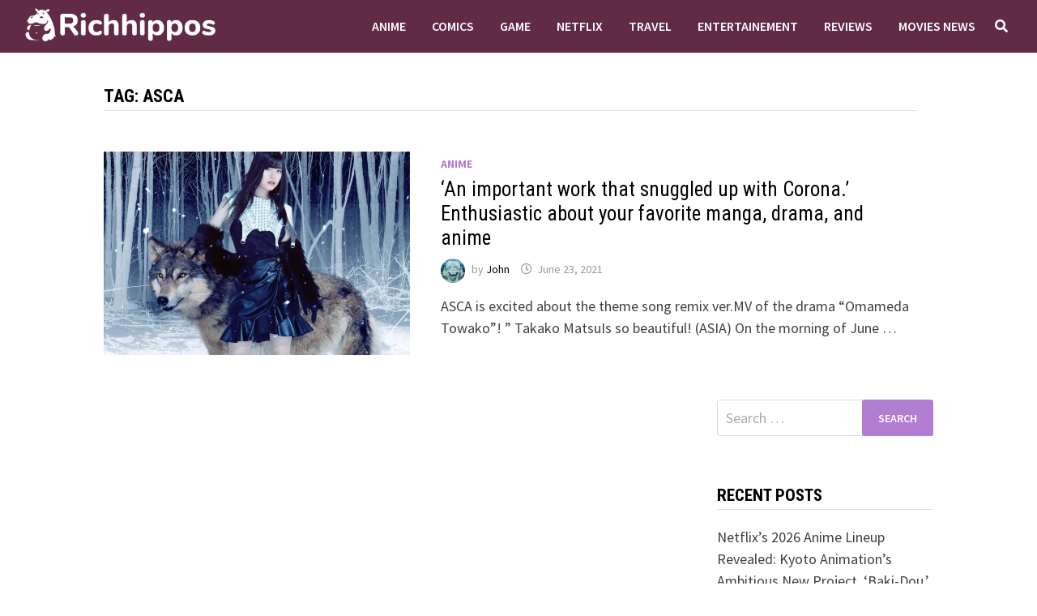

--- FILE ---
content_type: text/html; charset=UTF-8
request_url: https://richhippos.com/tag/asca/
body_size: 14531
content:
<!doctype html>
<html lang="en-GB">
<head>
	<meta charset="UTF-8">
	<meta name="viewport" content="width=device-width, initial-scale=1">
	<link rel="profile" href="https://gmpg.org/xfn/11">

	<meta name='robots' content='index, follow, max-image-preview:large, max-snippet:-1, max-video-preview:-1' />

	<!-- This site is optimized with the Yoast SEO plugin v25.1 - https://yoast.com/wordpress/plugins/seo/ -->
	<title>ASCA Archives - Richhippos</title>
	<link rel="canonical" href="https://richhippos.com/tag/asca/" />
	<meta property="og:locale" content="en_GB" />
	<meta property="og:type" content="article" />
	<meta property="og:title" content="ASCA Archives - Richhippos" />
	<meta property="og:url" content="https://richhippos.com/tag/asca/" />
	<meta property="og:site_name" content="Richhippos" />
	<meta name="twitter:card" content="summary_large_image" />
	<script type="application/ld+json" class="yoast-schema-graph">{"@context":"https://schema.org","@graph":[{"@type":"CollectionPage","@id":"https://richhippos.com/tag/asca/","url":"https://richhippos.com/tag/asca/","name":"ASCA Archives - Richhippos","isPartOf":{"@id":"https://richhippos.com/#website"},"primaryImageOfPage":{"@id":"https://richhippos.com/tag/asca/#primaryimage"},"image":{"@id":"https://richhippos.com/tag/asca/#primaryimage"},"thumbnailUrl":"https://richhippos.com/wp-content/uploads/2021/06/b6174e79b83f65295a0a6936a2844dea-1.jpg","breadcrumb":{"@id":"https://richhippos.com/tag/asca/#breadcrumb"},"inLanguage":"en-GB"},{"@type":"ImageObject","inLanguage":"en-GB","@id":"https://richhippos.com/tag/asca/#primaryimage","url":"https://richhippos.com/wp-content/uploads/2021/06/b6174e79b83f65295a0a6936a2844dea-1.jpg","contentUrl":"https://richhippos.com/wp-content/uploads/2021/06/b6174e79b83f65295a0a6936a2844dea-1.jpg","width":1134,"height":851},{"@type":"BreadcrumbList","@id":"https://richhippos.com/tag/asca/#breadcrumb","itemListElement":[{"@type":"ListItem","position":1,"name":"Home","item":"https://richhippos.com/"},{"@type":"ListItem","position":2,"name":"ASCA"}]},{"@type":"WebSite","@id":"https://richhippos.com/#website","url":"https://richhippos.com/","name":"Richhippos","description":"News for Everyone","publisher":{"@id":"https://richhippos.com/#/schema/person/a3f6bbd243c77dcc2ac2942f377b9ce7"},"potentialAction":[{"@type":"SearchAction","target":{"@type":"EntryPoint","urlTemplate":"https://richhippos.com/?s={search_term_string}"},"query-input":{"@type":"PropertyValueSpecification","valueRequired":true,"valueName":"search_term_string"}}],"inLanguage":"en-GB"},{"@type":["Person","Organization"],"@id":"https://richhippos.com/#/schema/person/a3f6bbd243c77dcc2ac2942f377b9ce7","name":"John","image":{"@type":"ImageObject","inLanguage":"en-GB","@id":"https://richhippos.com/#/schema/person/image/","url":"https://richhippos.com/wp-content/uploads/2020/01/cropped-Untitled-1-2.png","contentUrl":"https://richhippos.com/wp-content/uploads/2020/01/cropped-Untitled-1-2.png","width":766,"height":141,"caption":"John"},"logo":{"@id":"https://richhippos.com/#/schema/person/image/"}}]}</script>
	<!-- / Yoast SEO plugin. -->


<link rel='dns-prefetch' href='//www.googletagmanager.com' />
<link rel='dns-prefetch' href='//fonts.googleapis.com' />
<link rel='dns-prefetch' href='//pagead2.googlesyndication.com' />
<link rel="alternate" type="application/rss+xml" title="Richhippos &raquo; Feed" href="https://richhippos.com/feed/" />
<link rel="alternate" type="application/rss+xml" title="Richhippos &raquo; ASCA Tag Feed" href="https://richhippos.com/tag/asca/feed/" />
<style id='wp-img-auto-sizes-contain-inline-css' type='text/css'>
img:is([sizes=auto i],[sizes^="auto," i]){contain-intrinsic-size:3000px 1500px}
/*# sourceURL=wp-img-auto-sizes-contain-inline-css */
</style>
<style id='wp-emoji-styles-inline-css' type='text/css'>

	img.wp-smiley, img.emoji {
		display: inline !important;
		border: none !important;
		box-shadow: none !important;
		height: 1em !important;
		width: 1em !important;
		margin: 0 0.07em !important;
		vertical-align: -0.1em !important;
		background: none !important;
		padding: 0 !important;
	}
/*# sourceURL=wp-emoji-styles-inline-css */
</style>
<style id='wp-block-library-inline-css' type='text/css'>
:root{--wp-block-synced-color:#7a00df;--wp-block-synced-color--rgb:122,0,223;--wp-bound-block-color:var(--wp-block-synced-color);--wp-editor-canvas-background:#ddd;--wp-admin-theme-color:#007cba;--wp-admin-theme-color--rgb:0,124,186;--wp-admin-theme-color-darker-10:#006ba1;--wp-admin-theme-color-darker-10--rgb:0,107,160.5;--wp-admin-theme-color-darker-20:#005a87;--wp-admin-theme-color-darker-20--rgb:0,90,135;--wp-admin-border-width-focus:2px}@media (min-resolution:192dpi){:root{--wp-admin-border-width-focus:1.5px}}.wp-element-button{cursor:pointer}:root .has-very-light-gray-background-color{background-color:#eee}:root .has-very-dark-gray-background-color{background-color:#313131}:root .has-very-light-gray-color{color:#eee}:root .has-very-dark-gray-color{color:#313131}:root .has-vivid-green-cyan-to-vivid-cyan-blue-gradient-background{background:linear-gradient(135deg,#00d084,#0693e3)}:root .has-purple-crush-gradient-background{background:linear-gradient(135deg,#34e2e4,#4721fb 50%,#ab1dfe)}:root .has-hazy-dawn-gradient-background{background:linear-gradient(135deg,#faaca8,#dad0ec)}:root .has-subdued-olive-gradient-background{background:linear-gradient(135deg,#fafae1,#67a671)}:root .has-atomic-cream-gradient-background{background:linear-gradient(135deg,#fdd79a,#004a59)}:root .has-nightshade-gradient-background{background:linear-gradient(135deg,#330968,#31cdcf)}:root .has-midnight-gradient-background{background:linear-gradient(135deg,#020381,#2874fc)}:root{--wp--preset--font-size--normal:16px;--wp--preset--font-size--huge:42px}.has-regular-font-size{font-size:1em}.has-larger-font-size{font-size:2.625em}.has-normal-font-size{font-size:var(--wp--preset--font-size--normal)}.has-huge-font-size{font-size:var(--wp--preset--font-size--huge)}.has-text-align-center{text-align:center}.has-text-align-left{text-align:left}.has-text-align-right{text-align:right}.has-fit-text{white-space:nowrap!important}#end-resizable-editor-section{display:none}.aligncenter{clear:both}.items-justified-left{justify-content:flex-start}.items-justified-center{justify-content:center}.items-justified-right{justify-content:flex-end}.items-justified-space-between{justify-content:space-between}.screen-reader-text{border:0;clip-path:inset(50%);height:1px;margin:-1px;overflow:hidden;padding:0;position:absolute;width:1px;word-wrap:normal!important}.screen-reader-text:focus{background-color:#ddd;clip-path:none;color:#444;display:block;font-size:1em;height:auto;left:5px;line-height:normal;padding:15px 23px 14px;text-decoration:none;top:5px;width:auto;z-index:100000}html :where(.has-border-color){border-style:solid}html :where([style*=border-top-color]){border-top-style:solid}html :where([style*=border-right-color]){border-right-style:solid}html :where([style*=border-bottom-color]){border-bottom-style:solid}html :where([style*=border-left-color]){border-left-style:solid}html :where([style*=border-width]){border-style:solid}html :where([style*=border-top-width]){border-top-style:solid}html :where([style*=border-right-width]){border-right-style:solid}html :where([style*=border-bottom-width]){border-bottom-style:solid}html :where([style*=border-left-width]){border-left-style:solid}html :where(img[class*=wp-image-]){height:auto;max-width:100%}:where(figure){margin:0 0 1em}html :where(.is-position-sticky){--wp-admin--admin-bar--position-offset:var(--wp-admin--admin-bar--height,0px)}@media screen and (max-width:600px){html :where(.is-position-sticky){--wp-admin--admin-bar--position-offset:0px}}

/*# sourceURL=wp-block-library-inline-css */
</style><style id='wp-block-paragraph-inline-css' type='text/css'>
.is-small-text{font-size:.875em}.is-regular-text{font-size:1em}.is-large-text{font-size:2.25em}.is-larger-text{font-size:3em}.has-drop-cap:not(:focus):first-letter{float:left;font-size:8.4em;font-style:normal;font-weight:100;line-height:.68;margin:.05em .1em 0 0;text-transform:uppercase}body.rtl .has-drop-cap:not(:focus):first-letter{float:none;margin-left:.1em}p.has-drop-cap.has-background{overflow:hidden}:root :where(p.has-background){padding:1.25em 2.375em}:where(p.has-text-color:not(.has-link-color)) a{color:inherit}p.has-text-align-left[style*="writing-mode:vertical-lr"],p.has-text-align-right[style*="writing-mode:vertical-rl"]{rotate:180deg}
/*# sourceURL=https://richhippos.com/wp-includes/blocks/paragraph/style.min.css */
</style>
<style id='global-styles-inline-css' type='text/css'>
:root{--wp--preset--aspect-ratio--square: 1;--wp--preset--aspect-ratio--4-3: 4/3;--wp--preset--aspect-ratio--3-4: 3/4;--wp--preset--aspect-ratio--3-2: 3/2;--wp--preset--aspect-ratio--2-3: 2/3;--wp--preset--aspect-ratio--16-9: 16/9;--wp--preset--aspect-ratio--9-16: 9/16;--wp--preset--color--black: #000000;--wp--preset--color--cyan-bluish-gray: #abb8c3;--wp--preset--color--white: #ffffff;--wp--preset--color--pale-pink: #f78da7;--wp--preset--color--vivid-red: #cf2e2e;--wp--preset--color--luminous-vivid-orange: #ff6900;--wp--preset--color--luminous-vivid-amber: #fcb900;--wp--preset--color--light-green-cyan: #7bdcb5;--wp--preset--color--vivid-green-cyan: #00d084;--wp--preset--color--pale-cyan-blue: #8ed1fc;--wp--preset--color--vivid-cyan-blue: #0693e3;--wp--preset--color--vivid-purple: #9b51e0;--wp--preset--gradient--vivid-cyan-blue-to-vivid-purple: linear-gradient(135deg,rgb(6,147,227) 0%,rgb(155,81,224) 100%);--wp--preset--gradient--light-green-cyan-to-vivid-green-cyan: linear-gradient(135deg,rgb(122,220,180) 0%,rgb(0,208,130) 100%);--wp--preset--gradient--luminous-vivid-amber-to-luminous-vivid-orange: linear-gradient(135deg,rgb(252,185,0) 0%,rgb(255,105,0) 100%);--wp--preset--gradient--luminous-vivid-orange-to-vivid-red: linear-gradient(135deg,rgb(255,105,0) 0%,rgb(207,46,46) 100%);--wp--preset--gradient--very-light-gray-to-cyan-bluish-gray: linear-gradient(135deg,rgb(238,238,238) 0%,rgb(169,184,195) 100%);--wp--preset--gradient--cool-to-warm-spectrum: linear-gradient(135deg,rgb(74,234,220) 0%,rgb(151,120,209) 20%,rgb(207,42,186) 40%,rgb(238,44,130) 60%,rgb(251,105,98) 80%,rgb(254,248,76) 100%);--wp--preset--gradient--blush-light-purple: linear-gradient(135deg,rgb(255,206,236) 0%,rgb(152,150,240) 100%);--wp--preset--gradient--blush-bordeaux: linear-gradient(135deg,rgb(254,205,165) 0%,rgb(254,45,45) 50%,rgb(107,0,62) 100%);--wp--preset--gradient--luminous-dusk: linear-gradient(135deg,rgb(255,203,112) 0%,rgb(199,81,192) 50%,rgb(65,88,208) 100%);--wp--preset--gradient--pale-ocean: linear-gradient(135deg,rgb(255,245,203) 0%,rgb(182,227,212) 50%,rgb(51,167,181) 100%);--wp--preset--gradient--electric-grass: linear-gradient(135deg,rgb(202,248,128) 0%,rgb(113,206,126) 100%);--wp--preset--gradient--midnight: linear-gradient(135deg,rgb(2,3,129) 0%,rgb(40,116,252) 100%);--wp--preset--font-size--small: 13px;--wp--preset--font-size--medium: 20px;--wp--preset--font-size--large: 36px;--wp--preset--font-size--x-large: 42px;--wp--preset--spacing--20: 0.44rem;--wp--preset--spacing--30: 0.67rem;--wp--preset--spacing--40: 1rem;--wp--preset--spacing--50: 1.5rem;--wp--preset--spacing--60: 2.25rem;--wp--preset--spacing--70: 3.38rem;--wp--preset--spacing--80: 5.06rem;--wp--preset--shadow--natural: 6px 6px 9px rgba(0, 0, 0, 0.2);--wp--preset--shadow--deep: 12px 12px 50px rgba(0, 0, 0, 0.4);--wp--preset--shadow--sharp: 6px 6px 0px rgba(0, 0, 0, 0.2);--wp--preset--shadow--outlined: 6px 6px 0px -3px rgb(255, 255, 255), 6px 6px rgb(0, 0, 0);--wp--preset--shadow--crisp: 6px 6px 0px rgb(0, 0, 0);}:where(.is-layout-flex){gap: 0.5em;}:where(.is-layout-grid){gap: 0.5em;}body .is-layout-flex{display: flex;}.is-layout-flex{flex-wrap: wrap;align-items: center;}.is-layout-flex > :is(*, div){margin: 0;}body .is-layout-grid{display: grid;}.is-layout-grid > :is(*, div){margin: 0;}:where(.wp-block-columns.is-layout-flex){gap: 2em;}:where(.wp-block-columns.is-layout-grid){gap: 2em;}:where(.wp-block-post-template.is-layout-flex){gap: 1.25em;}:where(.wp-block-post-template.is-layout-grid){gap: 1.25em;}.has-black-color{color: var(--wp--preset--color--black) !important;}.has-cyan-bluish-gray-color{color: var(--wp--preset--color--cyan-bluish-gray) !important;}.has-white-color{color: var(--wp--preset--color--white) !important;}.has-pale-pink-color{color: var(--wp--preset--color--pale-pink) !important;}.has-vivid-red-color{color: var(--wp--preset--color--vivid-red) !important;}.has-luminous-vivid-orange-color{color: var(--wp--preset--color--luminous-vivid-orange) !important;}.has-luminous-vivid-amber-color{color: var(--wp--preset--color--luminous-vivid-amber) !important;}.has-light-green-cyan-color{color: var(--wp--preset--color--light-green-cyan) !important;}.has-vivid-green-cyan-color{color: var(--wp--preset--color--vivid-green-cyan) !important;}.has-pale-cyan-blue-color{color: var(--wp--preset--color--pale-cyan-blue) !important;}.has-vivid-cyan-blue-color{color: var(--wp--preset--color--vivid-cyan-blue) !important;}.has-vivid-purple-color{color: var(--wp--preset--color--vivid-purple) !important;}.has-black-background-color{background-color: var(--wp--preset--color--black) !important;}.has-cyan-bluish-gray-background-color{background-color: var(--wp--preset--color--cyan-bluish-gray) !important;}.has-white-background-color{background-color: var(--wp--preset--color--white) !important;}.has-pale-pink-background-color{background-color: var(--wp--preset--color--pale-pink) !important;}.has-vivid-red-background-color{background-color: var(--wp--preset--color--vivid-red) !important;}.has-luminous-vivid-orange-background-color{background-color: var(--wp--preset--color--luminous-vivid-orange) !important;}.has-luminous-vivid-amber-background-color{background-color: var(--wp--preset--color--luminous-vivid-amber) !important;}.has-light-green-cyan-background-color{background-color: var(--wp--preset--color--light-green-cyan) !important;}.has-vivid-green-cyan-background-color{background-color: var(--wp--preset--color--vivid-green-cyan) !important;}.has-pale-cyan-blue-background-color{background-color: var(--wp--preset--color--pale-cyan-blue) !important;}.has-vivid-cyan-blue-background-color{background-color: var(--wp--preset--color--vivid-cyan-blue) !important;}.has-vivid-purple-background-color{background-color: var(--wp--preset--color--vivid-purple) !important;}.has-black-border-color{border-color: var(--wp--preset--color--black) !important;}.has-cyan-bluish-gray-border-color{border-color: var(--wp--preset--color--cyan-bluish-gray) !important;}.has-white-border-color{border-color: var(--wp--preset--color--white) !important;}.has-pale-pink-border-color{border-color: var(--wp--preset--color--pale-pink) !important;}.has-vivid-red-border-color{border-color: var(--wp--preset--color--vivid-red) !important;}.has-luminous-vivid-orange-border-color{border-color: var(--wp--preset--color--luminous-vivid-orange) !important;}.has-luminous-vivid-amber-border-color{border-color: var(--wp--preset--color--luminous-vivid-amber) !important;}.has-light-green-cyan-border-color{border-color: var(--wp--preset--color--light-green-cyan) !important;}.has-vivid-green-cyan-border-color{border-color: var(--wp--preset--color--vivid-green-cyan) !important;}.has-pale-cyan-blue-border-color{border-color: var(--wp--preset--color--pale-cyan-blue) !important;}.has-vivid-cyan-blue-border-color{border-color: var(--wp--preset--color--vivid-cyan-blue) !important;}.has-vivid-purple-border-color{border-color: var(--wp--preset--color--vivid-purple) !important;}.has-vivid-cyan-blue-to-vivid-purple-gradient-background{background: var(--wp--preset--gradient--vivid-cyan-blue-to-vivid-purple) !important;}.has-light-green-cyan-to-vivid-green-cyan-gradient-background{background: var(--wp--preset--gradient--light-green-cyan-to-vivid-green-cyan) !important;}.has-luminous-vivid-amber-to-luminous-vivid-orange-gradient-background{background: var(--wp--preset--gradient--luminous-vivid-amber-to-luminous-vivid-orange) !important;}.has-luminous-vivid-orange-to-vivid-red-gradient-background{background: var(--wp--preset--gradient--luminous-vivid-orange-to-vivid-red) !important;}.has-very-light-gray-to-cyan-bluish-gray-gradient-background{background: var(--wp--preset--gradient--very-light-gray-to-cyan-bluish-gray) !important;}.has-cool-to-warm-spectrum-gradient-background{background: var(--wp--preset--gradient--cool-to-warm-spectrum) !important;}.has-blush-light-purple-gradient-background{background: var(--wp--preset--gradient--blush-light-purple) !important;}.has-blush-bordeaux-gradient-background{background: var(--wp--preset--gradient--blush-bordeaux) !important;}.has-luminous-dusk-gradient-background{background: var(--wp--preset--gradient--luminous-dusk) !important;}.has-pale-ocean-gradient-background{background: var(--wp--preset--gradient--pale-ocean) !important;}.has-electric-grass-gradient-background{background: var(--wp--preset--gradient--electric-grass) !important;}.has-midnight-gradient-background{background: var(--wp--preset--gradient--midnight) !important;}.has-small-font-size{font-size: var(--wp--preset--font-size--small) !important;}.has-medium-font-size{font-size: var(--wp--preset--font-size--medium) !important;}.has-large-font-size{font-size: var(--wp--preset--font-size--large) !important;}.has-x-large-font-size{font-size: var(--wp--preset--font-size--x-large) !important;}
/*# sourceURL=global-styles-inline-css */
</style>

<style id='classic-theme-styles-inline-css' type='text/css'>
/*! This file is auto-generated */
.wp-block-button__link{color:#fff;background-color:#32373c;border-radius:9999px;box-shadow:none;text-decoration:none;padding:calc(.667em + 2px) calc(1.333em + 2px);font-size:1.125em}.wp-block-file__button{background:#32373c;color:#fff;text-decoration:none}
/*# sourceURL=/wp-includes/css/classic-themes.min.css */
</style>
<link rel='stylesheet' id='font-awesome-css' href='https://richhippos.com/wp-content/themes/bam/assets/fonts/css/all.min.css?ver=5.15.4' type='text/css' media='all' />
<link rel='stylesheet' id='bam-style-css' href='https://richhippos.com/wp-content/themes/bam/style.css?ver=6.9' type='text/css' media='all' />
<link rel='stylesheet' id='bam-google-fonts-css' href='https://fonts.googleapis.com/css?family=Source+Sans+Pro%3A100%2C200%2C300%2C400%2C500%2C600%2C700%2C800%2C900%2C100i%2C200i%2C300i%2C400i%2C500i%2C600i%2C700i%2C800i%2C900i|Roboto+Condensed%3A100%2C200%2C300%2C400%2C500%2C600%2C700%2C800%2C900%2C100i%2C200i%2C300i%2C400i%2C500i%2C600i%2C700i%2C800i%2C900i%26subset%3Dlatin' type='text/css' media='all' />
<link rel='stylesheet' id='heateor_sss_frontend_css-css' href='https://richhippos.com/wp-content/plugins/sassy-social-share/public/css/sassy-social-share-public.css?ver=3.3.75' type='text/css' media='all' />
<style id='heateor_sss_frontend_css-inline-css' type='text/css'>
.heateor_sss_button_instagram span.heateor_sss_svg,a.heateor_sss_instagram span.heateor_sss_svg{background:radial-gradient(circle at 30% 107%,#fdf497 0,#fdf497 5%,#fd5949 45%,#d6249f 60%,#285aeb 90%)}.heateor_sss_horizontal_sharing .heateor_sss_svg,.heateor_sss_standard_follow_icons_container .heateor_sss_svg{color:#fff;border-width:0px;border-style:solid;border-color:transparent}.heateor_sss_horizontal_sharing .heateorSssTCBackground{color:#666}.heateor_sss_horizontal_sharing span.heateor_sss_svg:hover,.heateor_sss_standard_follow_icons_container span.heateor_sss_svg:hover{border-color:transparent;}.heateor_sss_vertical_sharing span.heateor_sss_svg,.heateor_sss_floating_follow_icons_container span.heateor_sss_svg{color:#fff;border-width:0px;border-style:solid;border-color:transparent;}.heateor_sss_vertical_sharing .heateorSssTCBackground{color:#666;}.heateor_sss_vertical_sharing span.heateor_sss_svg:hover,.heateor_sss_floating_follow_icons_container span.heateor_sss_svg:hover{border-color:transparent;}@media screen and (max-width:783px) {.heateor_sss_vertical_sharing{display:none!important}}div.heateor_sss_mobile_footer{display:none;}@media screen and (max-width:783px){div.heateor_sss_bottom_sharing .heateorSssTCBackground{background-color:white}div.heateor_sss_bottom_sharing{width:100%!important;left:0!important;}div.heateor_sss_bottom_sharing a{width:11.111111111111% !important;}div.heateor_sss_bottom_sharing .heateor_sss_svg{width: 100% !important;}div.heateor_sss_bottom_sharing div.heateorSssTotalShareCount{font-size:1em!important;line-height:36.4px!important}div.heateor_sss_bottom_sharing div.heateorSssTotalShareText{font-size:.7em!important;line-height:0px!important}div.heateor_sss_mobile_footer{display:block;height:52px;}.heateor_sss_bottom_sharing{padding:0!important;display:block!important;width:auto!important;bottom:-2px!important;top: auto!important;}.heateor_sss_bottom_sharing .heateor_sss_square_count{line-height:inherit;}.heateor_sss_bottom_sharing .heateorSssSharingArrow{display:none;}.heateor_sss_bottom_sharing .heateorSssTCBackground{margin-right:1.1em!important}}
/*# sourceURL=heateor_sss_frontend_css-inline-css */
</style>
<script type="text/javascript" src="https://richhippos.com/wp-includes/js/jquery/jquery.min.js?ver=3.7.1" id="jquery-core-js"></script>
<script type="text/javascript" src="https://richhippos.com/wp-includes/js/jquery/jquery-migrate.min.js?ver=3.4.1" id="jquery-migrate-js"></script>

<!-- Google tag (gtag.js) snippet added by Site Kit -->
<!-- Google Analytics snippet added by Site Kit -->
<script type="text/javascript" src="https://www.googletagmanager.com/gtag/js?id=GT-TBBPN9L" id="google_gtagjs-js" async></script>
<script type="text/javascript" id="google_gtagjs-js-after">
/* <![CDATA[ */
window.dataLayer = window.dataLayer || [];function gtag(){dataLayer.push(arguments);}
gtag("set","linker",{"domains":["richhippos.com"]});
gtag("js", new Date());
gtag("set", "developer_id.dZTNiMT", true);
gtag("config", "GT-TBBPN9L");
//# sourceURL=google_gtagjs-js-after
/* ]]> */
</script>
<link rel="https://api.w.org/" href="https://richhippos.com/wp-json/" /><link rel="alternate" title="JSON" type="application/json" href="https://richhippos.com/wp-json/wp/v2/tags/486" /><link rel="EditURI" type="application/rsd+xml" title="RSD" href="https://richhippos.com/xmlrpc.php?rsd" />
<meta name="generator" content="WordPress 6.9" />
<meta property="fb:app_id" content="278494650440097"/><meta name="generator" content="Site Kit by Google 1.171.0" />
<!-- Google AdSense meta tags added by Site Kit -->
<meta name="google-adsense-platform-account" content="ca-host-pub-2644536267352236">
<meta name="google-adsense-platform-domain" content="sitekit.withgoogle.com">
<!-- End Google AdSense meta tags added by Site Kit -->
		<style type="text/css">
					.site-title,
			.site-description {
				position: absolute;
				clip: rect(1px, 1px, 1px, 1px);
				display: none;
			}
				</style>
		
<!-- Google AdSense snippet added by Site Kit -->
<script type="text/javascript" async="async" src="https://pagead2.googlesyndication.com/pagead/js/adsbygoogle.js?client=ca-pub-1222680068157744&amp;host=ca-host-pub-2644536267352236" crossorigin="anonymous"></script>

<!-- End Google AdSense snippet added by Site Kit -->
<link rel="icon" href="https://richhippos.com/wp-content/uploads/2020/01/cropped-logo-32x32.png" sizes="32x32" />
<link rel="icon" href="https://richhippos.com/wp-content/uploads/2020/01/cropped-logo-192x192.png" sizes="192x192" />
<link rel="apple-touch-icon" href="https://richhippos.com/wp-content/uploads/2020/01/cropped-logo-180x180.png" />
<meta name="msapplication-TileImage" content="https://richhippos.com/wp-content/uploads/2020/01/cropped-logo-270x270.png" />

		<style type="text/css" id="theme-custom-css">
			/* Header CSS */
                    .container {
                        width: 1024px;
                    }
                
                    @media ( min-width: 768px ) {
                        #primary {
                            width: 100%;
                        }
                    }
                /* Color CSS */
                
                    blockquote {
                        border-left: 4px solid #b37dd1;
                    }

                    button,
                    input[type="button"],
                    input[type="reset"],
                    input[type="submit"] {
                        background: #b37dd1;
                    }

                    .wp-block-search .wp-block-search__button {
                        background: #b37dd1;
                    }

                    .bam-readmore {
                        background: #b37dd1;
                    }

                    .site-title a, .site-description {
                        color: #b37dd1;
                    }

                    .site-header.default-style .main-navigation ul li a:hover {
                        color: #b37dd1;
                    }

                    .site-header.default-style .main-navigation ul ul li a:hover {
                        background: #b37dd1;
                    }

                    .site-header.default-style .main-navigation .current_page_item > a,
                    .site-header.default-style .main-navigation .current-menu-item > a,
                    .site-header.default-style .main-navigation .current_page_ancestor > a,
                    .site-header.default-style .main-navigation .current-menu-ancestor > a {
                        color: #b37dd1;
                    }

                    .site-header.horizontal-style .main-navigation ul li a:hover {
                        color: #b37dd1;
                    }

                    .site-header.horizontal-style .main-navigation ul ul li a:hover {
                        background: #b37dd1;
                    }

                    .site-header.horizontal-style .main-navigation .current_page_item > a,
                    .site-header.horizontal-style .main-navigation .current-menu-item > a,
                    .site-header.horizontal-style .main-navigation .current_page_ancestor > a,
                    .site-header.horizontal-style .main-navigation .current-menu-ancestor > a {
                        color: #b37dd1;
                    }

                    .posts-navigation .nav-previous a:hover,
                    .posts-navigation .nav-next a:hover {
                        color: #b37dd1;
                    }

                    .post-navigation .nav-previous .post-title:hover,
                    .post-navigation .nav-next .post-title:hover {
                        color: #b37dd1;
                    }

                    .pagination .page-numbers.current {
                        background: #b37dd1;
                        border: 1px solid #b37dd1;
                        color: #ffffff;
                    }
                      
                    .pagination a.page-numbers:hover {
                        background: #b37dd1;
                        border: 1px solid #b37dd1;
                    }

                    .widget a:hover,
                    .widget ul li a:hover {
                        color: #b37dd1;
                    }

                    li.bm-tab.th-ui-state-active a {
                        border-bottom: 1px solid #b37dd1;
                    }

                    .footer-widget-area .widget a:hover {
                        color: #b37dd1;
                    }

                    .bms-title a:hover {
                        color: #b37dd1;
                    }

                    .bam-entry .entry-title a:hover {
                        color: #b37dd1;
                    }

                    .related-post-meta a:hover,
                    .entry-meta a:hover {
                        color: #b37dd1;
                    }

                    .related-post-meta .byline a:hover,
                    .entry-meta .byline a:hover {
                        color: #b37dd1;
                    }

                    .cat-links a {
                        color: #b37dd1;
                    }

                    .tags-links a:hover {
                        background: #b37dd1;
                    }

                    .related-post-title a:hover {
                        color: #b37dd1;
                    }

                    .author-posts-link:hover {
                        color: #b37dd1;
                    }

                    .comment-author a {
                        color: #b37dd1;
                    }

                    .comment-metadata a:hover,
                    .comment-metadata a:focus,
                    .pingback .comment-edit-link:hover,
                    .pingback .comment-edit-link:focus {
                        color: #b37dd1;
                    }

                    .comment-reply-link:hover,
                    .comment-reply-link:focus {
                        background: #b37dd1;
                    }

                    .comment-notes a:hover,
                    .comment-awaiting-moderation a:hover,
                    .logged-in-as a:hover,
                    .form-allowed-tags a:hover {
                        color: #b37dd1;
                    }

                    .required {
                        color: #b37dd1;
                    }

                    .comment-reply-title small a:before {
                        color: #b37dd1;
                    }

                    .wp-block-quote {
                        border-left: 4px solid #b37dd1;
                    }

                    .wp-block-quote[style*="text-align:right"], .wp-block-quote[style*="text-align: right"] {
                        border-right: 4px solid #b37dd1;
                    }

                    .site-info a:hover {
                        color: #b37dd1;
                    }

                    #bam-tags a, .widget_tag_cloud .tagcloud a {
                        background: #b37dd1;
                    }

                
                    .page-content a:hover,
                    .entry-content a:hover {
                        color: #00aeef;
                    }
                
                    body.boxed-layout.custom-background,
                    body.boxed-layout {
                        background-color: #e8e8e8;
                    }
                
                    body.boxed-layout.custom-background.separate-containers,
                    body.boxed-layout.separate-containers {
                        background-color: #dddddd;
                    }
                
                    body.wide-layout.custom-background.separate-containers,
                    body.wide-layout.separate-containers {
                        background-color: #eeeeee;
                    }
                /* Header CSS */
                    .site-logo-image img {
                        max-width: 256px;
                    }
                
                        .site-header.horizontal-style #site-header-inner-wrap { background-color: #612a46; }
                    
                        .site-header.horizontal-style .main-navigation ul ul li a:hover {
                            color: #ffffff;
                        }
                    /* Footer CSS */
                    .site-info {
                        background: #612a46;
                    }		</style>

	<link rel='stylesheet' id='dashicons-css' href='https://richhippos.com/wp-includes/css/dashicons.min.css?ver=6.9' type='text/css' media='all' />
<link rel='stylesheet' id='thickbox-css' href='https://richhippos.com/wp-includes/js/thickbox/thickbox.css?ver=6.9' type='text/css' media='all' />
</head>

<body class="archive tag tag-asca tag-486 wp-custom-logo wp-embed-responsive wp-theme-bam hfeed wide-layout right-sidebar one-container">



<div id="page" class="site">
	<a class="skip-link screen-reader-text" href="#content">Skip to content</a>

	
	


<header id="masthead" class="site-header horizontal-style">

    
    


<div id="site-header-inner-wrap">
    <div id="site-header-inner" class="clearfix container-fluid">
        <div class="site-branding">
    <div class="site-branding-inner">

                    <div class="site-logo-image"><a href="https://richhippos.com/" class="custom-logo-link" rel="home"><img width="766" height="141" src="https://richhippos.com/wp-content/uploads/2020/01/cropped-Untitled-1-2.png" class="custom-logo" alt="Richhippos" decoding="async" fetchpriority="high" srcset="https://richhippos.com/wp-content/uploads/2020/01/cropped-Untitled-1-2.png 766w, https://richhippos.com/wp-content/uploads/2020/01/cropped-Untitled-1-2-300x55.png 300w" sizes="(max-width: 766px) 100vw, 766px" /></a></div>
        
        <div class="site-branding-text">
                            <p class="site-title"><a href="https://richhippos.com/" rel="home">Richhippos</a></p>
                                <p class="site-description">News for Everyone</p>
                    </div><!-- .site-branding-text -->

    </div><!-- .site-branding-inner -->
</div><!-- .site-branding -->        
<nav id="site-navigation" class="main-navigation">

    <div id="site-navigation-inner" class="align-left show-search">
        
        <div class="menu-menu-container"><ul id="primary-menu" class="menu"><li id="menu-item-503" class="menu-item menu-item-type-taxonomy menu-item-object-category menu-item-503"><a href="https://richhippos.com/category/anime/">Anime</a></li>
<li id="menu-item-504" class="menu-item menu-item-type-taxonomy menu-item-object-category menu-item-504"><a href="https://richhippos.com/category/comics/">Comics</a></li>
<li id="menu-item-506" class="menu-item menu-item-type-taxonomy menu-item-object-category menu-item-506"><a href="https://richhippos.com/category/game/">Game</a></li>
<li id="menu-item-508" class="menu-item menu-item-type-taxonomy menu-item-object-category menu-item-508"><a href="https://richhippos.com/category/netflix/">Netflix</a></li>
<li id="menu-item-510" class="menu-item menu-item-type-taxonomy menu-item-object-category menu-item-510"><a href="https://richhippos.com/category/travel/">Travel</a></li>
<li id="menu-item-505" class="menu-item menu-item-type-taxonomy menu-item-object-category menu-item-505"><a href="https://richhippos.com/category/entertainement/">Entertainement</a></li>
<li id="menu-item-509" class="menu-item menu-item-type-taxonomy menu-item-object-category menu-item-509"><a href="https://richhippos.com/category/reviews/">Reviews</a></li>
<li id="menu-item-507" class="menu-item menu-item-type-taxonomy menu-item-object-category menu-item-507"><a href="https://richhippos.com/category/movies-news/">Movies News</a></li>
</ul></div><div class="bam-search-button-icon">
    <i class="fas fa-search" aria-hidden="true"></i>
</div>
<div class="bam-search-box-container">
    <div class="bam-search-box">
        <form role="search" method="get" class="search-form" action="https://richhippos.com/">
				<label>
					<span class="screen-reader-text">Search for:</span>
					<input type="search" class="search-field" placeholder="Search &hellip;" value="" name="s" />
				</label>
				<input type="submit" class="search-submit" value="Search" />
			</form>    </div><!-- th-search-box -->
</div><!-- .th-search-box-container -->

        <button class="menu-toggle" aria-controls="primary-menu" aria-expanded="false" data-toggle-target=".mobile-navigation"><i class="fas fa-bars"></i>Menu</button>
        
    </div><!-- .container -->
    
</nav><!-- #site-navigation -->    </div>
</div>

<div class="mobile-dropdown">
    <nav class="mobile-navigation">
        <div class="menu-menu-container"><ul id="primary-menu-mobile" class="menu"><li class="menu-item menu-item-type-taxonomy menu-item-object-category menu-item-503"><a href="https://richhippos.com/category/anime/">Anime</a></li>
<li class="menu-item menu-item-type-taxonomy menu-item-object-category menu-item-504"><a href="https://richhippos.com/category/comics/">Comics</a></li>
<li class="menu-item menu-item-type-taxonomy menu-item-object-category menu-item-506"><a href="https://richhippos.com/category/game/">Game</a></li>
<li class="menu-item menu-item-type-taxonomy menu-item-object-category menu-item-508"><a href="https://richhippos.com/category/netflix/">Netflix</a></li>
<li class="menu-item menu-item-type-taxonomy menu-item-object-category menu-item-510"><a href="https://richhippos.com/category/travel/">Travel</a></li>
<li class="menu-item menu-item-type-taxonomy menu-item-object-category menu-item-505"><a href="https://richhippos.com/category/entertainement/">Entertainement</a></li>
<li class="menu-item menu-item-type-taxonomy menu-item-object-category menu-item-509"><a href="https://richhippos.com/category/reviews/">Reviews</a></li>
<li class="menu-item menu-item-type-taxonomy menu-item-object-category menu-item-507"><a href="https://richhippos.com/category/movies-news/">Movies News</a></li>
</ul></div>    </nav>
</div>


    
         
</header><!-- #masthead -->


	
	<div id="content" class="site-content">
		<div class="container">

	
	<div id="primary" class="content-area">

		
		<main id="main" class="site-main">

			
				<header class="page-header">
					<h1 class="page-title">Tag: <span>ASCA</span></h1>				</header><!-- .page-header -->

					
			
			<div id="blog-entries" class="blog-wrap clearfix list-style">

				
				
				
					
					

<article id="post-3912" class="bam-entry clearfix list-entry post-3912 post type-post status-publish format-standard has-post-thumbnail hentry category-anime tag-anime tag-asca tag-manga">

	
	<div class="blog-entry-inner clearfix">

				
		<div class="post-thumbnail">
			<a href="https://richhippos.com/anime/an-important-work-that-snuggled-up-with-corona-enthusiastic-about-your-favorite-manga-drama-and-anime/" aria-hidden="true" tabindex="-1">
				<img width="700" height="465" src="https://richhippos.com/wp-content/uploads/2021/06/b6174e79b83f65295a0a6936a2844dea-1-700x465.jpg" class="attachment-bam-list size-bam-list wp-post-image" alt="&#8216;An important work that snuggled up with Corona.&#8217; Enthusiastic about your favorite manga, drama, and anime" decoding="async" />			</a>
		</div>

		
		<div class="blog-entry-content">

			<div class="category-list">
				<span class="cat-links"><a href="https://richhippos.com/category/anime/" rel="category tag">Anime</a></span>			</div><!-- .category-list -->

			<header class="entry-header">
				<h2 class="entry-title"><a href="https://richhippos.com/anime/an-important-work-that-snuggled-up-with-corona-enthusiastic-about-your-favorite-manga-drama-and-anime/" rel="bookmark">&#8216;An important work that snuggled up with Corona.&#8217; Enthusiastic about your favorite manga, drama, and anime</a></h2>					<div class="entry-meta">
						<span class="byline"> <img class="author-photo" alt="John" src="https://secure.gravatar.com/avatar/8505174f5fecf9a8b0922dc9976f6d6df84637d719b828af0b1477b039cbeaf6?s=96&#038;d=mm&#038;r=g" />by <span class="author vcard"><a class="url fn n" href="https://richhippos.com/author/akshay/">John</a></span></span><span class="posted-on"><i class="far fa-clock"></i><a href="https://richhippos.com/anime/an-important-work-that-snuggled-up-with-corona-enthusiastic-about-your-favorite-manga-drama-and-anime/" rel="bookmark"><time class="entry-date published" datetime="2021-06-23T11:15:54+00:00">June 23, 2021</time><time class="updated" datetime="2021-06-23T11:15:56+00:00">June 23, 2021</time></a></span>					</div><!-- .entry-meta -->
							</header><!-- .entry-header -->

			
			<div class="entry-summary">
				<p>ASCA is excited about the theme song remix ver.MV of the drama &#8220;Omameda Towako&#8221;! &#8221; Takako MatsuIs so beautiful! (ASIA) On the morning of June &hellip; </p>
			</div><!-- .entry-summary -->

			
			<footer class="entry-footer">
							</footer><!-- .entry-footer -->

		</div><!-- .blog-entry-content -->

	</div><!-- .blog-entry-inner -->

</article><!-- #post-3912 -->

					
				
			</div><!-- #blog-entries -->

			
			
		</main><!-- #main -->

		
	</div><!-- #primary -->

	


<aside id="secondary" class="widget-area">

	
	<section id="search-2" class="widget widget_search"><form role="search" method="get" class="search-form" action="https://richhippos.com/">
				<label>
					<span class="screen-reader-text">Search for:</span>
					<input type="search" class="search-field" placeholder="Search &hellip;" value="" name="s" />
				</label>
				<input type="submit" class="search-submit" value="Search" />
			</form></section>
		<section id="recent-posts-2" class="widget widget_recent_entries">
		<h4 class="widget-title">Recent Posts</h4>
		<ul>
											<li>
					<a href="https://richhippos.com/anime/netflixs-2026-anime-lineup-revealed-kyoto-animations-ambitious-new-project-baki-dou-jojos-steel-ball-run-and-more/">Netflix’s 2026 Anime Lineup Revealed: Kyoto Animation’s Ambitious New Project, ‘Baki-Dou,’ JoJo’s ‘Steel Ball Run,’ and More</a>
									</li>
											<li>
					<a href="https://richhippos.com/anime/frieren-beyond-journeys-end-episode-31-preview-released-childhood-stark-appears-in-emotional-new-episode-favorite-place/">‘Frieren: Beyond Journey’s End’ Episode 31 Preview Released Childhood Stark Appears in Emotional New Episode ‘Favorite Place’</a>
									</li>
											<li>
					<a href="https://richhippos.com/anime/chainsaw-man-studio-mappa-and-netflix-form-strategic-partnership-multiple-new-anime-projects-already-in-production/">Chainsaw Man Studio MAPPA and Netflix Form Strategic Partnership Multiple New Anime Projects Already in Production</a>
									</li>
											<li>
					<a href="https://richhippos.com/anime/mappa-teams-up-with-netflix-what-a-%c2%a510-billion-anime-hit-reveals-about-the-crisis-facing-terrestrial-tv-anime/">MAPPA Teams Up with Netflix: What a ¥10 Billion Anime Hit Reveals About the Crisis Facing Terrestrial TV Anime</a>
									</li>
											<li>
					<a href="https://richhippos.com/anime/kumarba-season-3-switches-to-full-2d-animation-launching-in-april-new-setting-cast-and-story-details-revealed/">‘Kumarba’ Season 3 Switches to Full 2D Animation, Launching in April New Setting, Cast, and Story Details Revealed</a>
									</li>
					</ul>

		</section>
	
</aside><!-- #secondary -->

	</div><!-- .container -->
	</div><!-- #content -->

	
	
	<footer id="colophon" class="site-footer">

		
		
		<div class="footer-widget-area clearfix th-columns-3">
			<div class="container">
				<div class="footer-widget-area-inner">
					<div class="col column-1">
											</div>

											<div class="col column-2">
													</div>
					
											<div class="col column-3">
													</div>
					
									</div><!-- .footer-widget-area-inner -->
			</div><!-- .container -->
		</div><!-- .footer-widget-area -->

		<div class="site-info clearfix">
			<div class="container">
				<div class="copyright-container">
					Copyright &#169; 2026 <a href="https://richhippos.com/" title="Richhippos" >Richhippos</a>.
					Powered by <a href="https://wordpress.org" target="_blank">WordPress</a> and <a href="https://themezhut.com/themes/bam/" target="_blank">Bam</a>.				</div><!-- .copyright-container -->
			</div><!-- .container -->
		</div><!-- .site-info -->

		
	</footer><!-- #colophon -->

	
</div><!-- #page -->


<script type="speculationrules">
{"prefetch":[{"source":"document","where":{"and":[{"href_matches":"/*"},{"not":{"href_matches":["/wp-*.php","/wp-admin/*","/wp-content/uploads/*","/wp-content/*","/wp-content/plugins/*","/wp-content/themes/bam/*","/*\\?(.+)"]}},{"not":{"selector_matches":"a[rel~=\"nofollow\"]"}},{"not":{"selector_matches":".no-prefetch, .no-prefetch a"}}]},"eagerness":"conservative"}]}
</script>
		<div id="fb-root"></div>
		<script async defer crossorigin="anonymous" src="https://connect.facebook.net/en_US/sdk.js#xfbml=1&version=v21.0&appId=278494650440097&autoLogAppEvents=1"></script><script type="text/javascript" src="https://richhippos.com/wp-content/themes/bam/assets/js/main.js?ver=6.9" id="bam-main-js"></script>
<script type="text/javascript" src="https://richhippos.com/wp-content/themes/bam/assets/js/skip-link-focus-fix.js?ver=20151215" id="bam-skip-link-focus-fix-js"></script>
<script type="text/javascript" id="heateor_sss_sharing_js-js-before">
/* <![CDATA[ */
function heateorSssLoadEvent(e) {var t=window.onload;if (typeof window.onload!="function") {window.onload=e}else{window.onload=function() {t();e()}}};	var heateorSssSharingAjaxUrl = 'https://richhippos.com/wp-admin/admin-ajax.php', heateorSssCloseIconPath = 'https://richhippos.com/wp-content/plugins/sassy-social-share/public/../images/close.png', heateorSssPluginIconPath = 'https://richhippos.com/wp-content/plugins/sassy-social-share/public/../images/logo.png', heateorSssHorizontalSharingCountEnable = 0, heateorSssVerticalSharingCountEnable = 0, heateorSssSharingOffset = -10; var heateorSssMobileStickySharingEnabled = 1;var heateorSssCopyLinkMessage = "Link copied.";var heateorSssUrlCountFetched = [], heateorSssSharesText = 'Shares', heateorSssShareText = 'Share';function heateorSssPopup(e) {window.open(e,"popUpWindow","height=400,width=600,left=400,top=100,resizable,scrollbars,toolbar=0,personalbar=0,menubar=no,location=no,directories=no,status")}
//# sourceURL=heateor_sss_sharing_js-js-before
/* ]]> */
</script>
<script type="text/javascript" src="https://richhippos.com/wp-content/plugins/sassy-social-share/public/js/sassy-social-share-public.js?ver=3.3.75" id="heateor_sss_sharing_js-js"></script>
<script type="text/javascript" id="thickbox-js-extra">
/* <![CDATA[ */
var thickboxL10n = {"next":"Next \u003E","prev":"\u003C Prev","image":"Image","of":"of","close":"Close","noiframes":"This feature requires inline frames. You have iframes disabled or your browser does not support them.","loadingAnimation":"https://richhippos.com/wp-includes/js/thickbox/loadingAnimation.gif"};
//# sourceURL=thickbox-js-extra
/* ]]> */
</script>
<script type="text/javascript" src="https://richhippos.com/wp-includes/js/thickbox/thickbox.js?ver=3.1-20121105" id="thickbox-js"></script>
<script id="wp-emoji-settings" type="application/json">
{"baseUrl":"https://s.w.org/images/core/emoji/17.0.2/72x72/","ext":".png","svgUrl":"https://s.w.org/images/core/emoji/17.0.2/svg/","svgExt":".svg","source":{"concatemoji":"https://richhippos.com/wp-includes/js/wp-emoji-release.min.js?ver=6.9"}}
</script>
<script type="module">
/* <![CDATA[ */
/*! This file is auto-generated */
const a=JSON.parse(document.getElementById("wp-emoji-settings").textContent),o=(window._wpemojiSettings=a,"wpEmojiSettingsSupports"),s=["flag","emoji"];function i(e){try{var t={supportTests:e,timestamp:(new Date).valueOf()};sessionStorage.setItem(o,JSON.stringify(t))}catch(e){}}function c(e,t,n){e.clearRect(0,0,e.canvas.width,e.canvas.height),e.fillText(t,0,0);t=new Uint32Array(e.getImageData(0,0,e.canvas.width,e.canvas.height).data);e.clearRect(0,0,e.canvas.width,e.canvas.height),e.fillText(n,0,0);const a=new Uint32Array(e.getImageData(0,0,e.canvas.width,e.canvas.height).data);return t.every((e,t)=>e===a[t])}function p(e,t){e.clearRect(0,0,e.canvas.width,e.canvas.height),e.fillText(t,0,0);var n=e.getImageData(16,16,1,1);for(let e=0;e<n.data.length;e++)if(0!==n.data[e])return!1;return!0}function u(e,t,n,a){switch(t){case"flag":return n(e,"\ud83c\udff3\ufe0f\u200d\u26a7\ufe0f","\ud83c\udff3\ufe0f\u200b\u26a7\ufe0f")?!1:!n(e,"\ud83c\udde8\ud83c\uddf6","\ud83c\udde8\u200b\ud83c\uddf6")&&!n(e,"\ud83c\udff4\udb40\udc67\udb40\udc62\udb40\udc65\udb40\udc6e\udb40\udc67\udb40\udc7f","\ud83c\udff4\u200b\udb40\udc67\u200b\udb40\udc62\u200b\udb40\udc65\u200b\udb40\udc6e\u200b\udb40\udc67\u200b\udb40\udc7f");case"emoji":return!a(e,"\ud83e\u1fac8")}return!1}function f(e,t,n,a){let r;const o=(r="undefined"!=typeof WorkerGlobalScope&&self instanceof WorkerGlobalScope?new OffscreenCanvas(300,150):document.createElement("canvas")).getContext("2d",{willReadFrequently:!0}),s=(o.textBaseline="top",o.font="600 32px Arial",{});return e.forEach(e=>{s[e]=t(o,e,n,a)}),s}function r(e){var t=document.createElement("script");t.src=e,t.defer=!0,document.head.appendChild(t)}a.supports={everything:!0,everythingExceptFlag:!0},new Promise(t=>{let n=function(){try{var e=JSON.parse(sessionStorage.getItem(o));if("object"==typeof e&&"number"==typeof e.timestamp&&(new Date).valueOf()<e.timestamp+604800&&"object"==typeof e.supportTests)return e.supportTests}catch(e){}return null}();if(!n){if("undefined"!=typeof Worker&&"undefined"!=typeof OffscreenCanvas&&"undefined"!=typeof URL&&URL.createObjectURL&&"undefined"!=typeof Blob)try{var e="postMessage("+f.toString()+"("+[JSON.stringify(s),u.toString(),c.toString(),p.toString()].join(",")+"));",a=new Blob([e],{type:"text/javascript"});const r=new Worker(URL.createObjectURL(a),{name:"wpTestEmojiSupports"});return void(r.onmessage=e=>{i(n=e.data),r.terminate(),t(n)})}catch(e){}i(n=f(s,u,c,p))}t(n)}).then(e=>{for(const n in e)a.supports[n]=e[n],a.supports.everything=a.supports.everything&&a.supports[n],"flag"!==n&&(a.supports.everythingExceptFlag=a.supports.everythingExceptFlag&&a.supports[n]);var t;a.supports.everythingExceptFlag=a.supports.everythingExceptFlag&&!a.supports.flag,a.supports.everything||((t=a.source||{}).concatemoji?r(t.concatemoji):t.wpemoji&&t.twemoji&&(r(t.twemoji),r(t.wpemoji)))});
//# sourceURL=https://richhippos.com/wp-includes/js/wp-emoji-loader.min.js
/* ]]> */
</script>
</body>
</html>

--- FILE ---
content_type: text/html; charset=utf-8
request_url: https://www.google.com/recaptcha/api2/aframe
body_size: 268
content:
<!DOCTYPE HTML><html><head><meta http-equiv="content-type" content="text/html; charset=UTF-8"></head><body><script nonce="4XwyRrxkBU63cVxmCAysew">/** Anti-fraud and anti-abuse applications only. See google.com/recaptcha */ try{var clients={'sodar':'https://pagead2.googlesyndication.com/pagead/sodar?'};window.addEventListener("message",function(a){try{if(a.source===window.parent){var b=JSON.parse(a.data);var c=clients[b['id']];if(c){var d=document.createElement('img');d.src=c+b['params']+'&rc='+(localStorage.getItem("rc::a")?sessionStorage.getItem("rc::b"):"");window.document.body.appendChild(d);sessionStorage.setItem("rc::e",parseInt(sessionStorage.getItem("rc::e")||0)+1);localStorage.setItem("rc::h",'1769786236065');}}}catch(b){}});window.parent.postMessage("_grecaptcha_ready", "*");}catch(b){}</script></body></html>